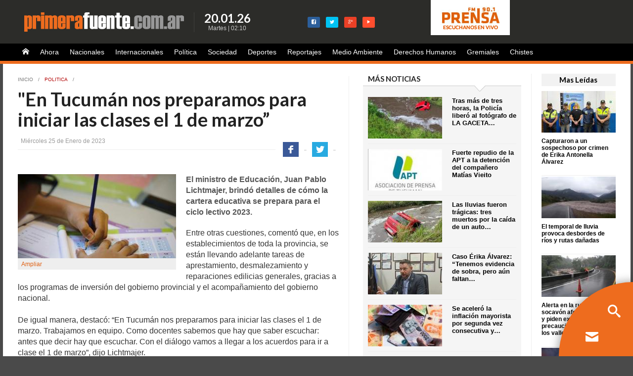

--- FILE ---
content_type: text/html
request_url: https://www.primerafuente.com.ar/noticias/107004/tucuman-nos-preparamos-para-iniciar-clases-1-marzo
body_size: 7068
content:
<!DOCTYPE html>
<!--[if lt IE 7]>      <html class="no-js lt-ie9 lt-ie8 lt-ie7"> <![endif]-->
<!--[if IE 7]>         <html class="no-js lt-ie9 lt-ie8"> <![endif]-->
<!--[if IE 8]>         <html class="no-js lt-ie9"> <![endif]-->
<!--[if gt IE 8]><!--> <html class="no-js"> <!--<![endif]-->
<script type="533c1cf1293853d622d8269d-text/javascript">var _sf_startpt=(new Date()).getTime()</script><head>
    <meta charset="utf-8">
    <meta http-equiv="X-UA-Compatible" content="IE=edge,chrome=1">
        <title>En Tucumán nos preparamos para iniciar las clases el 1 de marzo” - Primera Fuente</title>
    <meta name="title" content="En Tucumán nos preparamos para iniciar las clases el 1 de marzo” - Primera Fuente" />
    <meta property="og:title" content="En Tucumán nos preparamos para iniciar las clases el 1 de marzo” - Primera Fuente" />
    <meta name="twitter:title" content="En Tucumán nos preparamos para iniciar las clases el 1 de marzo” - Primera Fuente" />
    <meta itemprop="name" content="En Tucumán nos preparamos para iniciar las clases el 1 de marzo” - Primera Fuente" />
            <meta name="description" content="El ministro de Educación, Juan Pablo Lichtmajer, brindó detalles de cómo la cartera educativa se prepara para el ciclo lectivo 2023.">
    <meta name="Description" content="El ministro de Educación, Juan Pablo Lichtmajer, brindó detalles de cómo la cartera educativa se prepara para el ciclo lectivo 2023." />
    <meta name="DC.description" content="El ministro de Educación, Juan Pablo Lichtmajer, brindó detalles de cómo la cartera educativa se prepara para el ciclo lectivo 2023." />
    <meta property="og:description" content="El ministro de Educación, Juan Pablo Lichtmajer, brindó detalles de cómo la cartera educativa se prepara para el ciclo lectivo 2023." />
    <meta itemprop="description" content="El ministro de Educación, Juan Pablo Lichtmajer, brindó detalles de cómo la cartera educativa se prepara para el ciclo lectivo 2023." />
        <meta name="Keywords" content="Primera Fuente, primerafuente, prensa, diario, tucuman, argentina, periodico, actualidad, ultimo momento, news, newspaper" />
	
    <meta name="viewport" content="width=device-width, initial-scale=1">
    
    <meta name="author" content="Primera Fuente" />
    <meta name="revisit-after" content="1 days" />
    <meta name="rating" content="General" />
    <meta name="distribution" content="global" />
    
    <meta name="robots" content="index,follow,noodp" />

   	<meta name="google-site-verification" content="-yXljLXztIrLTZtBgP8lVug0xq5epDTExFaHaTWjufU" />

    <meta name="twitter:card" content="photo" />
    <meta name="twitter:site" content="@pftucuman" />
    <meta name="twitter:creator" content="@pftucuman" />
    <meta name="twitter:site:id" content="129820315" />
    <meta name="twitter:domain" content="primerafuente.com.ar" />
	<link rel="publisher" href="https://plus.google.com/113337771853880443760">
    
    <meta http-equiv="Pragma" content="no-cache" />
    <meta http-equiv="cache-control" content="no-cache" />
    <meta http-equiv="Expires" content="-1" />
    <meta http-equiv="content-language" content="es" />
 
 	    <link rel="image_src" type="image/jpeg" href="https://www.primerafuente.com.ar/fotos/notas/2023/01/25/200x150_107004_20230125132836.jpg">
    <meta name="twitter:image" content="https://www.primerafuente.com.ar/fotos/notas/2023/01/25/200x150_107004_20230125132836.jpg" />
    <meta property="og:image" content="https://www.primerafuente.com.ar/fotos/notas/2023/01/25/200x150_107004_20230125132836.jpg" />
    <meta itemprop="image" content="https://www.primerafuente.com.ar/fotos/notas/2023/01/25/200x150_107004_20230125132836.jpg" />
    
	    
    <link rel="dns-prefetch" href="//www.primerafuente.com.ar">
	<meta http-equiv="x-dns-prefetch-control" content="on" />

    <link type="text/css" rel="stylesheet" href="https://www.primerafuente.com.ar/cache/main157255558635869cd9c1222b4a33768430b186bc7e.css" media="screen" />
<link rel="stylesheet" href="https://www.primerafuente.com.ar/css/normalize.min.css">
<link href="https://fonts.googleapis.com/css?family=Lato:700,300" rel="stylesheet" type="text/css">
<link rel="stylesheet" href="https://www.primerafuente.com.ar/css/iconos.css">
<link rel="stylesheet" href="https://www.primerafuente.com.ar/css/component.css" />
<link rel="stylesheet" href="https://www.primerafuente.com.ar/css/jalerts.css">
<link rel="stylesheet" href="https://www.primerafuente.com.ar/css/datepicker.css">
<link rel="stylesheet" href="https://www.primerafuente.com.ar/css/sexylightbox.css">
    <script type="533c1cf1293853d622d8269d-text/javascript" src="https://ajax.googleapis.com/ajax/libs/jquery/1.10.2/jquery.min.js"></script>
    <script src="https://www.primerafuente.com.ar/js/vendor/modernizr-2.6.2.min.js" type="533c1cf1293853d622d8269d-text/javascript"></script>
    
    <link rel="apple-touch-icon" sizes="57x57" href="https://www.primerafuente.com.ar/apple-touch-icon-57x57.png">
    <link rel="apple-touch-icon" sizes="114x114" href="https://www.primerafuente.com.ar/apple-touch-icon-114x114.png">
    <link rel="apple-touch-icon" sizes="72x72" href="https://www.primerafuente.com.ar/apple-touch-icon-72x72.png">
    <link rel="apple-touch-icon" sizes="144x144" href="https://www.primerafuente.com.ar/apple-touch-icon-144x144.png">
    <link rel="apple-touch-icon" sizes="60x60" href="https://www.primerafuente.com.ar/apple-touch-icon-60x60.png">
    <link rel="apple-touch-icon" sizes="120x120" href="https://www.primerafuente.com.ar/apple-touch-icon-120x120.png">
    <link rel="apple-touch-icon" sizes="76x76" href="https://www.primerafuente.com.ar/apple-touch-icon-76x76.png">
    <link rel="apple-touch-icon" sizes="152x152" href="https://www.primerafuente.com.ar/apple-touch-icon-152x152.png">
    <link rel="apple-touch-icon" sizes="180x180" href="https://www.primerafuente.com.ar/apple-touch-icon-180x180.png">
    <meta name="apple-mobile-web-app-title" content="Primera Fuente">
    <link rel="icon" type="image/png" href="https://www.primerafuente.com.ar/favicon-192x192.png" sizes="192x192">
    <link rel="icon" type="image/png" href="https://www.primerafuente.com.ar/favicon-160x160.png" sizes="160x160">
    <link rel="icon" type="image/png" href="https://www.primerafuente.com.ar/favicon-96x96.png" sizes="96x96">
    <link rel="icon" type="image/png" href="https://www.primerafuente.com.ar/favicon-16x16.png" sizes="16x16">
    <link rel="icon" type="image/png" href="https://www.primerafuente.com.ar/favicon-32x32.png" sizes="32x32">
    <meta name="msapplication-TileColor" content="#252524">
    <meta name="msapplication-TileImage" content="https://www.primerafuente.com.ar/mstile-144x144.png">
    <meta name="application-name" content="Primera Fuente">

</head>
<body>
<div id="fb-root"></div>
<script type="533c1cf1293853d622d8269d-text/javascript">(function(d, s, id) {
  var js, fjs = d.getElementsByTagName(s)[0];
  if (d.getElementById(id)) return;
  js = d.createElement(s); js.id = id;
  js.src = "//connect.facebook.net/es_LA/sdk.js#xfbml=1&appId=110226895662447&version=v2.0";
  fjs.parentNode.insertBefore(js, fjs);
}(document, 'script', 'facebook-jssdk'));</script>

		<header id="top">
	<div class="cont">
	        <div class="blockdat">
        <a href="https://www.primerafuente.com.ar/" id="logo"></a>
        <div class="diabox">
            <div class="fecha flab">20.01.26</div>
            <div class="hora">Martes | 02:10</div>
        </div>
      </div>
      
      <div class="blockred">
        <a target="_blank" href="https://www.facebook.com/primerafuente?ref=ts" class="tred tredfb"><span class="pf15facebook"></span></a>
        <a target="_blank" href="https://twitter.com/pftucuman" class="tred tredtw"><span class="pf15twitter"></span></a>
        <a href="https://plus.google.com/113337771853880443760" rel="publisher" class="tred tredgp"><span class="pf15googleplus"></span></a>  
        <a href="https://www.youtube.com/channel/UCDN8VLatfS8OlhGGJt9wXJQ" class="tred tredty"><span class="pf15play"></span></a>
      </div>
      
      <a href="https://www.primerafuente.com.ar/public/radio" title="FM 90.1 Prensa" class="blockradio" target="_blank"></a>
      
      <div class="fbboton">
	      <div class="fb-like" data-href="https://www.facebook.com/primerafuente" data-layout="box_count" data-action="like" data-show-faces="false" data-share="false"></div>
      </div>
            
  </div>
</header>        <nav id="menu" role="navigation">
  <div class="cont">
    <span class="men-lk">
    	<a href="https://www.primerafuente.com.ar/" class="mp"><span class="pf15home"></span></a>
    </span>
    <span class="men-lk">
    	<a href="https://www.primerafuente.com.ar/ultimo-momento" class="mp">Ahora</a>
    </span>
    <span class="men-lk">
    	<a href="https://www.primerafuente.com.ar/secciones/nacionales" class="mp">Nacionales</a>
    </span>
    <span class="men-lk">
  	  <a href="https://www.primerafuente.com.ar/secciones/internacionales" class="mp">Internacionales</a>
    </span>
    <span class="men-lk">
  	  <a href="https://www.primerafuente.com.ar/secciones/politica" class="mp">Política</a>
    </span>
    <span class="men-lk">
  	  <a href="https://www.primerafuente.com.ar/secciones/sociedad" class="mp">Sociedad</a>
    </span>
    <span class="men-lk">
  	  <a href="https://www.primerafuente.com.ar/secciones/deportes" class="mp">Deportes</a>
    </span>
    <span class="men-lk">
  	  <a href="https://www.primerafuente.com.ar/secciones/reportajes" class="mp">Reportajes</a>
    </span>
    <span class="men-lk">
  	  <a href="https://www.primerafuente.com.ar/secciones/medio-ambiente" class="mp">Medio Ambiente</a>
    </span>
    <span class="men-lk">
  	  <a href="https://www.primerafuente.com.ar/secciones/derechos-humanos" class="mp">Derechos Humanos</a>
    </span>
    <span class="men-lk">
  	  <a href="https://www.primerafuente.com.ar/secciones/gremiales" class="mp">Gremiales</a>
    </span>
    <span class="men-lk">
 	   <a href="https://www.primerafuente.com.ar/humor" class="mp">Chistes</a>
    </span>
  </div>
</nav>
<div class="limpia"></div>
	<div id="cont">
		<section class="dos fr rnew">
	    <div class="rnewhead flab">Mas Leídas</div>
		            <article class="fl rnewart">
               	<a href="https://www.primerafuente.com.ar/noticias/127902/capturaron-sospechoso-crimen-erika-antonella-lvarez" title="Capturaron a un sospechoso por crimen de Erika Antonella Álvarez">
         	<img class="rnewimg" src="https://www.primerafuente.com.ar/fotos/notas/2026/01/18/150x84_127902_20260118221350.jpg" alt="" title="" width="150" height="84" class="rnewimg"  />				</a>
                <h1 class="rnewtit" style="margin:10px 0">
        	<a href="https://www.primerafuente.com.ar/noticias/127902/capturaron-sospechoso-crimen-erika-antonella-lvarez" class="clk">Capturaron a un sospechoso por crimen de Erika Antonella Álvarez</a>
				</h1>
			</article>
                <article class="fl rnewart">
               	<a href="https://www.primerafuente.com.ar/noticias/127907/temporal-lluvia-provoca-desbordes-rios-rutas-danadas" title="El temporal de lluvia provoca desbordes de ríos y rutas dañadas">
         	<img class="rnewimg" src="https://www.primerafuente.com.ar/fotos/notas/2026/01/19/150x84_127907_20260119084255.jpg" alt="" title="" width="150" height="84" class="rnewimg"  />				</a>
                <h1 class="rnewtit" style="margin:10px 0">
        	<a href="https://www.primerafuente.com.ar/noticias/127907/temporal-lluvia-provoca-desbordes-rios-rutas-danadas" class="clk">El temporal de lluvia provoca desbordes de ríos y rutas dañadas</a>
				</h1>
			</article>
                <article class="fl rnewart">
               	<a href="https://www.primerafuente.com.ar/noticias/127906/alerta-ruta-307-socavon-afecta-calzada-piden-extrema-precaucion-para-subir-valles" title="Alerta en la ruta 307: un socavón afecta la calzada y piden extrema precaución para subir a los valles">
         	<img class="rnewimg" src="https://www.primerafuente.com.ar/fotos/notas/2026/01/19/150x84_127906_20260119081826.jpg" alt="" title="" width="150" height="84" class="rnewimg"  />				</a>
                <h1 class="rnewtit" style="margin:10px 0">
        	<a href="https://www.primerafuente.com.ar/noticias/127906/alerta-ruta-307-socavon-afecta-calzada-piden-extrema-precaucion-para-subir-valles" class="clk">Alerta en la ruta 307: un socavón afecta la calzada y piden extrema precaución para subir a los valles</a>
				</h1>
			</article>
                <article class="fl rnewart">
               	<a href="https://www.primerafuente.com.ar/noticias/127900/incendios-chubut-brigadistas-contuvieron-fuego-afecto-mas-15-mil-hectareas" title="Incendios en Chubut: brigadistas contuvieron el fuego, que afectó más de 15 mil hectáreas">
         	<img class="rnewimg" src="https://www.primerafuente.com.ar/fotos/notas/2026/01/16/150x84_127900_20260116143337.jpg" alt="" title="" width="150" height="84" class="rnewimg"  />				</a>
                <h1 class="rnewtit" style="margin:10px 0">
        	<a href="https://www.primerafuente.com.ar/noticias/127900/incendios-chubut-brigadistas-contuvieron-fuego-afecto-mas-15-mil-hectareas" class="clk">Incendios en Chubut: brigadistas contuvieron el fuego, que afectó más de 15 mil hectáreas</a>
				</h1>
			</article>
                <article class="fl rnewart">
               	<a href="https://www.primerafuente.com.ar/noticias/127894/5porciento-territorio-argentino-esta-manos-extranjeros-segun-conicet" title="El 5% del territorio argentino está en manos de extranjeros, según el Conicet">
         	<img class="rnewimg" src="https://www.primerafuente.com.ar/fotos/notas/2026/01/16/150x84_127894_20260116112813.jpg" alt="" title="" width="150" height="84" class="rnewimg"  />				</a>
                <h1 class="rnewtit" style="margin:10px 0">
        	<a href="https://www.primerafuente.com.ar/noticias/127894/5porciento-territorio-argentino-esta-manos-extranjeros-segun-conicet" class="clk">El 5% del territorio argentino está en manos de extranjeros, según el Conicet</a>
				</h1>
			</article>
        
  
  
  
  </section>
		        <script type="533c1cf1293853d622d8269d-text/javascript">
     var faceHide = 0;
    var twittHide = 0;
    /*$(document).ready(function(){
        var jsonUrlFace = "http://api.facebook.com/restserver.php?v=1.0&method=links.getStats&urls=https://www.primerafuente.com.ar/noticias/107004/tucuman-nos-preparamos-para-iniciar-clases-1-marzo&format=json&callback=?";
        $.getJSON(jsonUrlFace, function(data) {
            var megusta = data[0].like_count;
            var salida = data[0].share_count;
            var total = megusta + salida;
            $("#face-cont").html(total);
            faceHide = total;
        });
        var jsonUrlTwitt = "http://urls.api.twitter.com/1/urls/count.json?url=https://www.primerafuente.com.ar/noticias/107004/tucuman-nos-preparamos-para-iniciar-clases-1-marzo&callback=?";
        $.getJSON(jsonUrlTwitt, function(data) {
            var comp = data.count;
            $("#twitt-cont").html(comp);
            twittHide = comp;
        });
        $("#redes").show();
    });*/

    
</script>
<div class="fl nue" role="main">
	    <article class="nota" role="article" itemscope itemtype="http://schema.org/Article">
	   <div class="ntbread"><a href="https://www.primerafuente.com.ar/" title="" class="nthomelk">Inicio</a> / <a href="https://www.primerafuente.com.ar/secciones/politica" title="" class="ntbreadlk" itemprop="articleSection">Politica</a>
	          / <span class="ntbreadant b">CICLO LECTIVO</span>
	          </div>
	   <h1 class="nttit flab entry-title" itemprop="headline" property="name">"En Tucumán nos preparamos para iniciar las clases el 1 de marzo”</h1>
        
        <div class="ntinfo">
            <div class="ntfecha"><time pubdate="pubdate" class="published" datetime="Mi&eacute;rcoles 25 de Enero de 2023" itemprop="datePublished">Mi&eacute;rcoles 25 de Enero de 2023</time></div>
            <div id="redes" class="herr">
                <a title="Comparti en Facebook" href="javascript:void(0);" onclick="if (!window.__cfRLUnblockHandlers) return false; javascript:compartir('http://www.facebook.com/sharer/sharer.php?u=https://www.primerafuente.com.ar/noticias/107004/tucuman-nos-preparamos-para-iniciar-clases-1-marzo',107004,32,700,435,faceHide,twittHide)" class="herrbot shfb" data-cf-modified-533c1cf1293853d622d8269d-=""></a>
                <span id="face-cont" class="flal hercount">-</span>
                <a title="Comparti en Twitter" href="javascript:void(0);" onclick="if (!window.__cfRLUnblockHandlers) return false; javascript:compartir('http://twitter.com/share?text=En Tucumán nos preparamos para iniciar las clases el 1 de marzo”&url=https://www.primerafuente.com.ar/noticias/107004/tucuman-nos-preparamos-para-iniciar-clases-1-marzo',107004,32,700,435,faceHide,twittHide)" class="herrbot shtw" data-cf-modified-533c1cf1293853d622d8269d-=""></a>
                <span id="twitt-cont" class="flal hercount">-</span>
            </div>
                            </div>

        <div class="limpia"></div>
		        
                
		        <div class="ntimgcont">
            <!--FOTO COMÚN-->
                            
                
                                    <figure class="ntimg">
                       <a href="javascript:void(0)" class="clkfg" onclick="if (!window.__cfRLUnblockHandlers) return false; lightbox('https://www.primerafuente.com.ar/foto/ampliar/107004',1006,573)" data-cf-modified-533c1cf1293853d622d8269d-=""><img src="https://www.primerafuente.com.ar/fotos/notas/2023/01/25/320x170_107004_20230125132836.jpg" alt="" title="" width="320" height="170"  /></a>
                    </figure>
                    
        			<figcaption class="ntepi">
        				                        <a href="javascript:void(0)" class="clkfg" onclick="if (!window.__cfRLUnblockHandlers) return false; lightbox('https://www.primerafuente.com.ar/foto/ampliar/107004',1006,573)" data-cf-modified-533c1cf1293853d622d8269d-="">Ampliar</a>
        			</figcaption>
                                        
			            
			        
         </div>
		         
                    <div class="ntbaj entry-summary" itemprop="description" property="caption">El ministro de Educación, Juan Pablo Lichtmajer, brindó detalles de cómo la cartera educativa se prepara para el ciclo lectivo 2023.</div>
                
        <div class="nttxt entry-content" itemprop="articleBody">
			Entre otras cuestiones, comentó que, en los establecimientos de toda la provincia, se están llevando adelante tareas de aprestamiento, desmalezamiento y reparaciones edilicias generales, gracias a los programas de inversión del gobierno provincial y el acompañamiento del gobierno nacional.<br><br>De igual manera, destacó: “En Tucumán nos preparamos para iniciar las clases el 1 de marzo. Trabajamos en equipo. Como docentes sabemos que hay que saber escuchar: antes que decir hay que escuchar. Con el diálogo vamos a llegar a los acuerdos para ir a clase el 1 de marzo”, dijo Lichtmajer.<br><br>El calendario escolar se regirá de la siguiente manera:<br><br>Febrero<br><br>•&nbsp;&nbsp;&nbsp; Viernes 3: reintegro de supervisores.<br><br>•&nbsp;&nbsp;&nbsp; Lunes 6: reintegro de directores, secretarios, auxiliares y administrativos.<br><br>•&nbsp;&nbsp;&nbsp; Miércoles 8: reintegro de docentes.<br><br>•&nbsp;&nbsp;&nbsp; Lunes 13 al viernes 17: Trayecto de Acompañamiento Docente para alumnos con espacios curriculares pendientes de aprobación.<br><br>•&nbsp;&nbsp;&nbsp; Miércoles 22 al martes 28: exámenes ante comisión evaluadora para alumnos con espacios curriculares pendientes de aprobación.<br><br>Marzo<br><br>•&nbsp;&nbsp;&nbsp; Miércoles 1: inicio del ciclo lectivo.<br><br><br><br mce_bogus="1">		</div>
        
                
        
		         
        <div class="limpia"></div>

                <div id="comentarios">
    <!-- Publicidad -->
    <div class="sponsor">
        
    </div>
    <!-- Fin Publicidad -->


	<div class="fb-comments" data-href="https://www.primerafuente.com.ar/noticias/107004/tucuman-nos-preparamos-para-iniciar-clases-1-marzo" data-width="630" data-numposts="5" data-colorscheme="light"></div>

</div>            </article>
</div>        <div class="fr" style="width:330px; margin-right: 10px;">
        <div class="der cua fr">
        
      <!-- Derecha 1 
    <div class="publi">
      <object type="application/x-shockwave-flash" width="300" height="250" data="https://www.primerafuente.com.ar/banners/4_1412031038.swf"><param name="movie" value="https://www.primerafuente.com.ar/banners/4_1412031038.swf"/><param name="wmode" value="opaque"/><param name="quality" value="high"/></object>      <div class="limpia"></div>
    </div> -->
      
       

  <div class="boxtitulo flab">Más noticias</div>
  <div class="box"> 
          <article class="boxart">
      <a class="boximg" href="https://www.primerafuente.com.ar/noticias/127924/tras-mas-tres-horas-policia-libero-al-fotografo-la-gaceta-habia-sido-detenido" title="">
               	<img src="https://www.primerafuente.com.ar/fotos/notas/2026/01/19/150x84_127924_20260119231643.jpg" alt="" title="Tras más de tres horas, la Policía liberó al fotógrafo de LA GACETA que había sido detenido" width="150" height="84"  />              </a>
      <h3 class="boxtit"><a href="https://www.primerafuente.com.ar/noticias/127924/tras-mas-tres-horas-policia-libero-al-fotografo-la-gaceta-habia-sido-detenido" class="clk">Tras más de tres horas, la Policía liberó al fotógrafo de LA GACETA…</a></h3>
    </article>
          <article class="boxart">
      <a class="boximg" href="https://www.primerafuente.com.ar/noticias/127923/fuerte-repudio-apt-detencion-companero-matias-vieito" title="">
               	<img src="https://www.primerafuente.com.ar/fotos/notas/2026/01/19/150x84_127923_20260119214651.jpeg" alt="" title="Fuerte repudio de la APT a la detención del compañero Matías Vieito" width="150" height="84"  />              </a>
      <h3 class="boxtit"><a href="https://www.primerafuente.com.ar/noticias/127923/fuerte-repudio-apt-detencion-companero-matias-vieito" class="clk">Fuerte repudio de la APT a la detención del compañero Matías Vieito</a></h3>
    </article>
          <article class="boxart">
      <a class="boximg" href="https://www.primerafuente.com.ar/noticias/127922/lluvias-fueron-tragicas-tres-muertos-caida-auto-canal" title="">
               	<img src="https://www.primerafuente.com.ar/fotos/notas/2026/01/19/150x84_127922_20260119182624.jpg" alt="" title="Las lluvias fueron trágicas: tres muertos por la caída de un auto a un canal" width="150" height="84"  />              </a>
      <h3 class="boxtit"><a href="https://www.primerafuente.com.ar/noticias/127922/lluvias-fueron-tragicas-tres-muertos-caida-auto-canal" class="clk">Las lluvias fueron trágicas: tres muertos por la caída de un auto…</a></h3>
    </article>
          <article class="boxart">
      <a class="boximg" href="https://www.primerafuente.com.ar/noticias/127921/caso-rika-lvarez-tenemos-evidencia-sobra-pero-aun-faltan-muchas-mas" title="">
               	<img src="https://www.primerafuente.com.ar/fotos/notas/2026/01/19/150x84_127921_20260119164314.jpeg" alt="" title="Caso Érika Álvarez: “Tenemos evidencia de sobra, pero aún faltan muchas más”" width="150" height="84"  />              </a>
      <h3 class="boxtit"><a href="https://www.primerafuente.com.ar/noticias/127921/caso-rika-lvarez-tenemos-evidencia-sobra-pero-aun-faltan-muchas-mas" class="clk">Caso Érika Álvarez: “Tenemos evidencia de sobra, pero aún faltan…</a></h3>
    </article>
          <article class="boxart">
      <a class="boximg" href="https://www.primerafuente.com.ar/noticias/127920/se-acelero-inflacion-mayorista-segunda-vez-consecutiva-se-recalientan-precios" title="">
               	<img src="https://www.primerafuente.com.ar/fotos/notas/2026/01/19/150x84_127920_20260119163055.jpg" alt="" title="Se aceleró la inflación mayorista por segunda vez consecutiva y se recalientan los precios" width="150" height="84"  />              </a>
      <h3 class="boxtit"><a href="https://www.primerafuente.com.ar/noticias/127920/se-acelero-inflacion-mayorista-segunda-vez-consecutiva-se-recalientan-precios" class="clk">Se aceleró la inflación mayorista por segunda vez consecutiva y…</a></h3>
    </article>
        
  </div>
     
        
    <!-- Derecha 2 -->
    <div class="publi">
      <div class="fb-like-box" data-href="https://www.facebook.com/primerafuente" data-width="300" data-colorscheme="light" data-show-faces="true" data-header="true" data-stream="false" data-show-border="true"></div>      <div class="limpia"></div>
    </div>
  
      <!-- Derecha 3  
    <div class="publi">
      <object type="application/x-shockwave-flash" width="300" height="250" data="https://www.primerafuente.com.ar/banners/5_1412031039.swf"><param name="movie" value="https://www.primerafuente.com.ar/banners/5_1412031039.swf"/><param name="wmode" value="opaque"/><param name="quality" value="high"/></object>      <div class="limpia"></div>
    </div> -->  
  
  
  
  </div>        </div>
		<div class="limpia"></div>
		
		<div class="clever-core-ads"></div>
	</div>
	<div class="limpia"></div>
<footer id="pie">
	<div class="piecont">
		<div class="puno">
            <div class="logopie"></div>
            <div class="pietxt">PrimeraFuente.com.ar | El portal de noticias de los trabajadores de prensa de Tucumán<br />Todos los derechos reservados | <a href="https://www.primerafuente.com.ar/staff" class="pieclk">Staff</a> | <a href="#" class="pieclk">Términos y usos del sitio</a> | <a href="#" class="pieclk">Tucumán 2014</a></div>
        </div>
        
	<div class="blockpred">
        <a target="_blank" href="https://www.facebook.com/primerafuente?ref=ts" class="pred predfb"><span class="pf15facebook"></span></a>
        <a target="_blank" href="https://twitter.com/pftucuman" class="pred predtw"><span class="pf15twitter"></span></a>
        <a href="https://plus.google.com/113337771853880443760" rel="publisher" class="pred predgp"><span class="pf15googleplus"></span></a>  
        <a href="https://www.youtube.com/channel/UCDN8VLatfS8OlhGGJt9wXJQ" class="pred predty"><span class="pf15play"></span></a>  
	</div>
    
    <div class="blockfucop">Administrado por <strong>FU.CO.P.</strong><br /><strong>Fundación para la Comunicación y el Periodismo</strong></div>
        
	<div class="limpia"></div>
  </div>
</footer>
<div id="vuela">
	<button class="vbusca md-trigger" data-modal="modal-13"><span class="pf15search"></span></button>
    <a href="https://www.primerafuente.com.ar/contactenos" class="vconta" title="Contacto"><span class="pf15contact"></span></a>
</div>

<div class="md-modal md-effect-13" id="modal-13">
  <div class="md-content">
    <h3 class="flab">Buscador</h3>
    <div class="cen">
      <input name="" type="text" class="intext" id="buscador_chico_input" style="width:80%" />
      <br><br>
      <button class="btnazul" style="display:inline-block;" onclick="if (!window.__cfRLUnblockHandlers) return false; buscar()" data-cf-modified-533c1cf1293853d622d8269d-="">busca</button>
	  <button class="md-close btnazul" style="display:inline-block;">cierra</button>
    </div>
  </div>
</div>
<!--
<div class="md-modal md-effect-13" id="modal-14">
  <div class="md-content">
    <h3 class="flab">Publicidad</h3>
    <div class="cen">
      
      <iframe width="560" height="315" id="videopubli" src="https://www.youtube.com/embed/xKo8R72qANk?autoplay=1&controls=0&showinfo=0&modestbranding=0&rel=0" frameborder="0" allow="accelerometer; autoplay; encrypted-media; gyroscope; picture-in-picture" allowfullscreen></iframe>

      <br><br>
      <a href="https://www.cablevisionfibertel.com.ar/yopagoencasa" target="_blank"><button class="btnazul" style="display:inline-block;">VER PROMOCIÓN</button></a>
    <button class="md-close btnazul" id="btn-cierro-publi" style="display:inline-block;">CERRAR</button>
    </div>
  </div>
</div>
  
<button id="publi" class="md-trigger" data-modal="modal-14" style="display: none;"></button>

  <script>
window.onload = function(){
document.getElementById('publi').click();
}

$("#btn-cierro-publi").click(function(event) {
      $("#modal-14").remove();
    });
</script> -->

<!--MODAL PARA EL AVATAR-->
<div class="md-modal md-effect-13" id="modal-avatar">
  <div class="md-content">
    <h3 class="flab">Subí tu avatar</h3>
    <div class="cen">
      <!--
      <input name="" type="text" class="intext" id="buscador_chico_input" style="width:80%" />
      -->
      <form method="post" name="form_avatar" id="form_avatar" enctype="multipart/form-data">
        <input class="intext" type="file" name="avatar"  id="avatar111" style="width:80&" />
        <div id="cargando" style="display:none"><img height="32" width="32" src="https://www.primerafuente.com.ar/img/ajax-loader.gif"></div>
        <br><br>
        <button type="button" class="btnazul md-close" style="display:inline-block;">Cancelar</button>
      </form>
    </div>
  </div>
</div>
<!-- FIN MAVATAR-->
<div class="md-overlay"></div>
<script type="533c1cf1293853d622d8269d-text/javascript">var URL_ACTUAL = "https://www.primerafuente.com.ar/"</script>
<script type="533c1cf1293853d622d8269d-text/javascript">window.jQuery || document.write('<script src="https://www.primerafuente.com.ar/js/2014/vendor/jquery-1.10.1.min.js"><\/script>')</script>
<script src="https://ajax.googleapis.com/ajax/libs/jqueryui/1.8/jquery-ui.min.js" type="533c1cf1293853d622d8269d-text/javascript"></script>
<script src="https://www.primerafuente.com.ar/js/classie.js" type="533c1cf1293853d622d8269d-text/javascript"></script>
<script src="https://www.primerafuente.com.ar/js/modalEffects.js" type="533c1cf1293853d622d8269d-text/javascript"></script>
<script src="https://www.primerafuente.com.ar/js/vendor/jquery.jalerts.js" type="533c1cf1293853d622d8269d-text/javascript"></script>
<script src="https://www.primerafuente.com.ar/js/vendor/sexylightbox.v2.3.jquery-custom.js" type="533c1cf1293853d622d8269d-text/javascript"></script>
<script type="533c1cf1293853d622d8269d-text/javascript" src="https://www.primerafuente.com.ar/js/vendor/zebra_datepicker.js"></script>
<!--<script type="text/javascript" src="https://www.primerafuente.com.ar/js/2014b/vendor/jquery.easyui.min.js"></script>-->
<script type="533c1cf1293853d622d8269d-text/javascript" src="https://www.primerafuente.com.ar/js/vendor/jquery.jcarousel.js"></script>

<script type="533c1cf1293853d622d8269d-text/javascript" src="https://www.primerafuente.com.ar/cache/pie15658122087a9076d6d94e62c13d641aa71f19ae8e.js" charset="UTF-8"></script>
<!-- Global site tag (gtag.js) - Google Analytics -->
<script async src="https://www.googletagmanager.com/gtag/js?id=UA-393562-19" type="533c1cf1293853d622d8269d-text/javascript"></script>
<script type="533c1cf1293853d622d8269d-text/javascript">
  window.dataLayer = window.dataLayer || [];
  function gtag(){dataLayer.push(arguments);}
  gtag('js', new Date());

  gtag('config', 'UA-393562-19');
</script>

<script src="/cdn-cgi/scripts/7d0fa10a/cloudflare-static/rocket-loader.min.js" data-cf-settings="533c1cf1293853d622d8269d-|49" defer></script><script defer src="https://static.cloudflareinsights.com/beacon.min.js/vcd15cbe7772f49c399c6a5babf22c1241717689176015" integrity="sha512-ZpsOmlRQV6y907TI0dKBHq9Md29nnaEIPlkf84rnaERnq6zvWvPUqr2ft8M1aS28oN72PdrCzSjY4U6VaAw1EQ==" data-cf-beacon='{"version":"2024.11.0","token":"793fd540f06043c5a56d1e5d279ef084","r":1,"server_timing":{"name":{"cfCacheStatus":true,"cfEdge":true,"cfExtPri":true,"cfL4":true,"cfOrigin":true,"cfSpeedBrain":true},"location_startswith":null}}' crossorigin="anonymous"></script>
</body>
</html>

--- FILE ---
content_type: text/css
request_url: https://www.primerafuente.com.ar/cache/main157255558635869cd9c1222b4a33768430b186bc7e.css
body_size: 6720
content:

/* HTML5 Boilerplate v4.3.0 | MIT License | http://h5bp.com/ */
html,button,input,select,textarea{color:#222}html{font-size:1em;line-height:1.4}::-moz-selection{background:#b3d4fc;text-shadow:none}::selection{background:#b3d4fc;text-shadow:none}hr{display:block;height:1px;border:0;border-top:1px solid #ccc;margin:1em
0;padding:0}audio,canvas,img,video{vertical-align:middle}fieldset{border:0;margin:0;padding:0}textarea{resize:vertical}.browsehappy{margin:0.2em 0;background:#ccc;color:#000;padding:0.2em 0}@media only screen and (min-width: 35em){}@media print,
(-o-min-device-pixel-ratio: 5/4),
(-webkit-min-device-pixel-ratio: 1.25),
(min-resolution: 120dpi){}.ir{background-color:transparent;border:0;overflow:hidden;*text-indent: -9999px}.ir:before{content:"";display:block;width:0;height:150%}.hidden{display:none !important;visibility:hidden}.visuallyhidden{border:0;clip:rect(0 0 0 0);height:1px;margin: -1px;overflow:hidden;padding:0;position:absolute;width:1px}.visuallyhidden.focusable:active,.visuallyhidden.focusable:focus{clip:auto;height:auto;margin:0;overflow:visible;position:static;width:auto}.invisible{visibility:hidden}.limpia:before,.limpia:after{content:" ";display:table}.limpia:after{clear:both}.limpia{*zoom:1}@media
print{*{background:transparent !important;color:#000 !important;box-shadow:none !important;text-shadow:none !important}a,a:visited{text-decoration:underline}a[href]:after{content:" (" attr(href) ")"}abbr[title]:after{content:" (" attr(title) ")"}.ir a:after,a[href^="javascript:"]:after,a[href^="#"]:after{content:""}pre,blockquote{border:1px
solid #999;page-break-inside:avoid}thead{display:table-header-group}tr,img{page-break-inside:avoid}img{max-width:100% !important}@page{margin:0.5cm}p,h2,h3{orphans:3;widows:3}h2,h3{page-break-after:avoid}}
@charset "utf-8";@charset "utf-8";body{background:#4A4A4A;font-family:Arial,Helvetica,sans-serif}.flab{font-family:'Lato',sans-serif;font-weight:700}.flal{font-family:'Lato',sans-serif;font-weight:300}#cont{width:1229px;margin:0
auto;padding:20px;background:#fff}.cont{width:1229px;margin:0
auto}#sup{margin:10px
0 9px}#top{height:88px;background:#2C2C29}.dos{width:150px}.tre{width:235px}.cua{width:320px}.sei{width:490px}.och{width:660px}.nue{width:680px}.die{width:830px}.onc{width:870px}.doc{width:1020px}.super{min-height:429px;margin:0
10px 20px}.mil{min-height:429px;margin:0
10px 20px}.home{float:left;margin-bottom:10px}.secciones{padding-right:10px;border-right:1px solid #EEE}.blockred{position:relative;top:34px;width:150px;float:left;left:60px}.tred{text-decoration:none;float:left;margin:0
6px;color:#fff;font-size:9px;padding:5px
8px;border-radius:10%;-moz-border-radius:10%;-webkit-border-radius:10%;-khtml-border-radius:10%}.tredfb{background:#2C5F9B;font-size:9px}.tredtw{background:#00C3F3}.tredgp{background:#EB4026}.tredty{background:#FF4E2E}.blockdat{float:left;width:530px;height:46px;overflow:hidden;position:relative;top:25px;left:23px}#logo{background:url(http://www.primerafuente.com.ar/css/../img/primerafuente-logo.png) no-repeat transparent;width:323px;height:39px;clear:both;margin-bottom:3px;float:left}.diabox{margin-left:20px;padding-left:20px;text-align:center;border-left:1px solid #41413E;float:left}.fecha{color:#fff;font-size:24px;line-height:24px}.hora{color:#ccc;font-size:12px}.blockradio{background:#fff url(http://www.primerafuente.com.ar/css/../img/prensaradio-logo.jpg) no-repeat center center;position:relative;float:left;width:160px;height:71px;left:165px}.blocklog{float:right;width:340px;height:87px}.perfil{float:right}.perf02{width:176px;float:left;text-align:right;color:#ccc}.perf02pos{margin:15px
0 0 0}.perf02pos2{margin:16px
0 0 0}.cperf{color:#999;text-decoration:none}.cperf:hover{color:#999;text-decoration:none}.avatop{width:55px;height:55px;background-color:#F2F2F2;background-position:center center;background-size:cover;background-image:url(http://www.primerafuente.com.ar/css/../img/noavatar.png);float:right;border-radius:50%;-moz-border-radius:50%;-webkit-border-radius:50%;-khtml-border-radius:50%;margin:19px
51px 0 18px}.logbox{height:573px;width:1020px;background:#FFF;float:left}.logbxtit{background:url(http://www.primerafuente.com.ar/css/../img/logbox.jpg) repeat;float:left;width:315px;height:573px;margin-right:32px}.logtop{margin-top:80px;padding:0
55px 0 0;width:615px;float:right}.logblock{width:615px;float:right;padding:0
55px 0 0}.logbott{height:84px;text-align:center;font-size:12px;width:650px;float:right;padding:20px
20px 0 0}.logbxizq{float:left;width:312px;border-right:1px solid #DDD;height:284px}.logbxder{float:right;width:264px;margin-top:30px}.logboxclink{color:#DF5F11;text-decoration:none}.logboxclink:hover{color:#DF5F11;text-decoration:underline}.logfbot{background:#3B5B98 url(http://www.primerafuente.com.ar/css/../img/logfbot.png) no-repeat center center;width:242px;height:83px;float:left;position:relative;border:none;top:56px;left:34px}.logboxinput{font-size:16px;border:1px
solid #bbb;outline:none;color:#DF5F11;padding:10px;background:#FFF;width:250px;margin-bottom:20px}.logboxbutt{border:none;background:#DF5F11;color:#fff;padding:8px
15px;text-transform:uppercase;cursor:pointer;font-size:15px;margin-right:20px}.logolvide{color:#555;font-size:12px;padding-top:10px;padding-bottom:19px;text-decoration:none}.logolvide:hover{color:#09C;text-decoration:underline}.logref{color:#555;font-size:12px;text-align:center;position:relative;top:65px}.logtet{color:#333;font-size:15px;margin-bottom:7px}#menu{background:#000;height:35px;font-size:14px;border-bottom:6px solid #EE6C1E;padding-left:16px}.mp{color:#FFF;text-decoration:none}.mp:hover{color:#FFF;text-decoration:none}.mm{color:#FFF;text-decoration:none;float:left;padding:5px
15px}.mm:hover{color:#FFF;text-decoration:none}.men-lk{float:left;color:#FFF;text-decoration:none;padding:8px
11px 4px}.men-lk:hover{color:#FFF;text-decoration:none;padding:13px
11px 8px;position:relative;top:-2px;-webkit-transition:all 0.3s;-moz-transition:all 0.3s;-ms-transition:all 0.3s;-o-transition:all 0.3s;transition:all 0.3s}.men-lk
ul{padding:15px;position:absolute;display:none;opacity:0;visibility:hidden;-webkit-transiton:opacity 0.8s;-moz-transition:opacity 0.8s;-ms-transition:opacity 0.8s;-o-transition:opacity 0.8s;-transition:opacity 0.8s;top:26px;width:990px}.men-lk ul
li{display:block;color:#fff;text-shadow:0 -1px 0 #000}.men-lk ul li:hover{}.men-lk:hover
ul{display:block;opacity:1;visibility:visible}.nowico{font-size:20px;color:#000;margin-right:10px}.nowhead{font-size:14px;font-weight:bold;text-transform:uppercase;color:#777;border-bottom:1px solid #EEE;padding:7px
0}.nowtit{font-size:15px;float:left;width:282px}.nownews{background:#FFF;padding:2px;-webkit-transition:all 0.1s ease-in-out;-moz-transition:all 0.1s ease-in-out;-o-transition:all 0.1s ease-in-out;-ms-transition:all 0.1s ease-in-out;transition:all 0.1s ease-in-out}.nownews:hover{-webkit-transform:translate(-10px,0);-moz-transform:translate(-10px,0);-o-transform:translate(-10px,0);-ms-transform:translate(-10px,0);transform:translate(-10px,0)}.nowbull{font-size:84px;float:left;line-height:0%;margin-right:10px;min-height:21px;color:#DDD;position:relative;top: -5px}.superart{overflow:hidden;height:429px}.superimg{margin-bottom:0px;height:429px}.supertit{line-height:97%;margin:10px
0 15px;font-size:48px}.superbaj{line-height:140%;overflow:hidden;font-size:12px;color:#000}.superant{color:#fff;line-height:100%;font-size:9px;text-transform:uppercase;margin-top:8px;padding:6px
10px 4px;display:inline-block;background:#FF8000}.superimgcont{width:1000px;height:429px;overflow:hidden}.supershow{text-decoration:none;width:980px;position:relative;float:left;text-decoration:none;top: -198px;padding:20px;color:#FFF;margin:0;height:158px;background:url(http://www.primerafuente.com.ar/css/../img/milshow.png) repeat-x}.supershow .superant,.superbaj{color:#FFF}.supershow
.superbaj{font-size:14px;line-height:18px}.milart{overflow:hidden;height:429px;background:#F8F8F8}.milimg{margin-bottom:0px;height:429px}.miltit{line-height:97%;margin:20px
0 10px;font-size:38px}.milant{color:#fff;line-height:100%;font-size:9px;text-transform:uppercase;margin-top:8px;padding:6px
10px 4px;display:inline-block;background:#FF8000}.milbaj{font-size:12px;opacity:0.9}.milimgcont{width:660px;height:429px;overflow:hidden}.milshow{text-decoration:none;width:620px;position:relative;float:left;text-decoration:none;top: -208px;padding:20px;color:#FFF;margin:0;height:168px;background:url(http://www.primerafuente.com.ar/css/../img/milshow.png) repeat-x}.milshow .milant,.milbaj{color:#FFF}.fulltit{line-height:110%;height:61px;overflow:hidden;font-size:32px;margin-bottom:5px;margin-top:12px}.fullimgcont{width:999px;height:239px;overflow:hidden}.fullshow{text-decoration:none;width:999px;height:239px;position:relative;float:left;text-decoration:none;top:-237px;padding-top:210px}.fullshow:hover{top:-239px;padding-top:164px}.fullshow .milant,.milbaj{color:#FFF}.solart{overflow:hidden;height:322px;margin-bottom:10px}.solimg{margin-bottom:0px}.soltit{line-height:110%;font-size:26px;margin:10px
0}.solbaj{line-height:140%;overflow:hidden;font-size:12px;color:#000}.homart{overflow:hidden;height:264px;border-bottom:1px solid #EEE;margin:0
10px 10px}.homimg{margin-bottom:0px}.homtit{line-height:110%;overflow:hidden;font-size:19px;margin-bottom:5px}.homtit22{line-height:110%;overflow:hidden;font-size:22px;margin-bottom:10px}.homtit30{line-height:110%;overflow:hidden;font-size:30px;margin-bottom:10px;margin-top:10px}.homant{color:#fff;line-height:100%;font-size:9px;text-transform:uppercase;margin-top:8px;padding:6px
10px 4px;float:left;background:#FF8000}.hombaj{line-height:140%;height:67px;overflow:hidden;font-size:12px;color:#444;padding:5px
12px;background:url(http://www.primerafuente.com.ar/css/../img/homeshow.png) repeat}.hombajinv{line-height:140%;height:67px;overflow:hidden;font-size:12px;color:#444;margin-bottom:5px}.homeimgcont{width:320px;height:170px;overflow:hidden}.homeshow{text-decoration:none;width:320px;height:170px;position:relative;top:-170px;float:left;padding-top:143px;-webkit-transition:all  0.5   s ease-in-out;-moz-transition:all  0.5   s ease-in-out;-o-transition:all  0.5   s ease-in-out;transition:all 0.5s ease-in-out}.homeshow:hover{padding-top:65px}.homeshow .homant,.hombaj{color:#FFF}.homenoshow{text-decoration:none;width:320px;height:170px;position:relative;top:-170px;float:left;padding-top:143px;color:#FFF;-webkit-transition:all  0.5   s ease-in-out;-moz-transition:all  0.5   s ease-in-out;-o-transition:all  0.5   s ease-in-out;transition:all 0.5s ease-in-out}.homevideoshow{text-decoration:none;width:320px;height:170px;position:relative;top:-170px;float:left;padding-top:143px;-webkit-transition:all  0.5   s ease-in-out;-moz-transition:all  0.5   s ease-in-out;-o-transition:all  0.5   s ease-in-out;transition:all 0.5s ease-in-out;color:#FFF}.homevideoshow:hover{padding-top:21px}.homnig{position:relative;top:65px}.finart{overflow:hidden;height:265px;border-bottom:1px solid #EEE;margin:0
10px 10px}.finimg{margin-bottom:0px}.fintit{line-height:110%;height:58px;overflow:hidden;font-size:17px;margin-bottom:5px}.finant{color:#fff;line-height:100%;font-size:9px;text-transform:uppercase;margin-top:8px;padding:6px
10px 4px;float:left;background:#FF8000}.finbaj{line-height:140%;height:67px;overflow:hidden;font-size:12px;color:#444;padding:5px
12px;background:url(http://www.primerafuente.com.ar/css/../img/homeshow.png) repeat}.finbajinv{line-height:140%;height:67px;overflow:hidden;font-size:12px;color:#444;margin-bottom:5px}.finimgcont{width:235px;height:170px;overflow:hidden}.finshow{text-decoration:none;width:235px;height:170px;position:relative;top:-170px;float:left;padding-top:143px;-webkit-transition:all  0.5   s ease-in-out;-moz-transition:all  0.5   s ease-in-out;-o-transition:all  0.5   s ease-in-out;transition:all 0.5s ease-in-out}.finshow:hover{padding-top:65px}.finshow .finant,.finbaj{color:#FFF}.finnoshow{text-decoration:none;width:235px;height:170px;position:relative;top:-170px;float:left;padding-top:143px;color:#FFF}.finvideoshow{text-decoration:none;width:235px;height:170px;position:relative;top:-170px;float:left;padding-top:143px;-webkit-transition:all  0.5   s ease-in-out;-moz-transition:all  0.5   s ease-in-out;-o-transition:all  0.5   s ease-in-out;transition:all 0.5s ease-in-out;color:#FFF}.finvideoshow:hover{padding-top:21px}.finnig{position:relative;top:66px}.bvid{float:left;margin-bottom:20px}.bvidhead{background:#EEE;color:#DF5F11;display:block;padding:5px
15px;text-transform:uppercase;font-size:32px;margin:0
10px 15px;text-decoration:none}.bvidhead:hover{text-decoration:none;color:#EE6C1E}.pf15camarapos{font-size:22px;position:relative;top:-2px;margin-right:5px}.bvidart{overflow:hidden;height:265px;border-bottom:1px solid #EEE;margin:0
10px 10px}.bvidimg{margin-bottom:0px}.bvidtit{line-height:110%;height:68px;overflow:hidden;font-size:28px;background:url(http://www.primerafuente.com.ar/css/../img/homeshow.png) repeat;position:relative;top:-150px;padding:10px
15px;margin:0}.bvidimgcont{width:490px;height:265px;overflow:hidden}.bvidico{height:62px;width:62px;background:url(http://www.primerafuente.com.ar/css/../img/playico.png) repeat;position:relative;top: -206px;left:43%;display:block}.bvid2art{overflow:hidden;height:265px;border-bottom:1px solid #EEE;margin:0
10px 10px}.bvid2img{margin-bottom:0px}.bvid2tit{line-height:110%;height:58px;overflow:hidden;font-size:17px;margin-bottom:5px}.bvid2imgcont{width:235px;height:170px;overflow:hidden}.bvid2ico{height:62px;width:62px;background:url(http://www.primerafuente.com.ar/css/../img/playico.png) repeat;position:relative;top: -116px;left:83px;display:block}.bvid3ico{height:45px;width:45px;background:url(http://www.primerafuente.com.ar/css/../img/playico.png) repeat;position:relative;top: -105px;left:136px;display:block;background-size:45px 45px}.bvid4ico{height:45px;width:45px;background:url(http://www.primerafuente.com.ar/css/../img/playico.png) repeat;position:relative;top: -107px;left:95px;display:block;background-size:45px 45px}.bvid5ico{position:absolute;background:url(http://www.primerafuente.com.ar/css/../img/playico.png) repeat;background-size:64px 64px;top:41%;left:45%;width:64px;height:64px;display:block}.rnewhead{color:#000;background:#f2f2f2;padding:2px
5px;font-size:15px;margin-bottom:10px;text-align:center}.rnew{padding-left:20px;margin-right:10px;border-left:1px solid #EEE}.rnewart{padding-bottom:10px;border-bottom:1px solid #EEE;margin:0
0 2px}.rnewart:last-child{border-bottom:none}.rnewimg{margin-bottom:0px}.rnewtit{line-height:120%;font-size:12px;margin:7px
10px 0}.rnewant{color:#fff;line-height:100%;font-size:9px;text-transform:uppercase;margin-top:8px;padding:6px
10px 4px;float:left;background:#FF8000}.autor{font-size:12px;color:#999;height:20px;line-height:160%}.ico-autor{font-size:15px;width:21px;height:20px;float:left}.ico-share{background:url(http://www.primerafuente.com.ar/css/../img/lusprites.png) no-repeat -1px -171px;width:21px;height:20px;margin-right:10px;float:right}.bot-play{background:url(http://www.primerafuente.com.ar/css/../img/lusprites.png) no-repeat -1px -549px;width:64px;height:64px;float:left;position:relative;top: -122px;left:120px}.hencuart{background:#327FCC;overflow:hidden;height:265px;margin:0
10px 10px}.hencutit{line-height:110%;height:74px;overflow:hidden;font-size:19px;margin:16px
10px 15px;border-bottom:1px solid #2D72B7}.henculnk{color:#fff;text-decoration:none}.henculnk:hover{color:#B6D1ED;text-decoration:none}.hencupoll{line-height:250%;overflow:hidden;font-size:12px;color:#fff;padding:0
25px;height:95px}.encuradio{background:#FFF;position:relative;top:3px;margin-right:5px;border:none;width:17px;height:17px}.encubtn{background:#111;font-size:15px;color:#fff;padding:8px
50px 10px;border:none}.encubtn:hover{background:#DF5F11}.ntencu{background:#F6F6F6;margin-bottom:25px}.ntencutit{margin:29px
0 24px 22px;font-size:22px;color:#333;height:135px;float:left;width:252px}.ntencudiv{width:0px;height:0px;border-style:solid;border-width:26px 0 26px 25px;border-color:transparent transparent transparent #F6F6F6;float:right;position:relative;left:25px;top:34px}.ntencuspc{background:#666;float:right;width:244px;padding:24px
40px 20px 50px;min-height:170px;font-size:12px;color:#fff}.ntenculabel{overflow:hidden;height:36px;width:238px;float:left;margin-bottom:8px}.ntenculnk{font-size:13px;color:#444;text-decoration:none}.ntenculnk:hover{color:#09C;text-decoration:none}.ntencursp1{width:70px;height:70px;border-radius:50%;background:#EE6C1E;color:#fff;font-size:29px;text-align:center;line-height:240%;float:left;margin-bottom:10px}.ntencursp1lbl{position:relative;float:left;top:27px;left:15px}.ntencursp{width:70px;height:27px;color:#fff;font-size:20px;text-align:center;float:left;color:#D6E5F5;margin-bottom:10px;position:relative;top:2px}.ntencursplbl{position:relative;float:left;top:9px;left:15px;font-size:13px}.compartir{position:relative;font-size:10px;color:#888;height:0px;float:right;width:100%}.comptext{text-transform:uppercase;position:relative;top:22px;margin-right:54px;text-align:right}.compbot{width:46px;height:28px;background-image:url(http://www.primerafuente.com.ar/css/../img/ispr.png);background-color:#DDD;background-position:-5px -35px;background-repeat:no-repeat;border:none;outline:none;float:right;position:relative}.compbot:hover{background-color:#999}.compmil{top:337px}.comphom{top:232px}.seccion{float:left;margin:0
10px 20px}.seccnom{margin-bottom:10px;font-size:16px;color:#FFF;padding:1px
0 3px 10px;background:#DF5F11}.seccart{float:left;border-bottom:1px solid #eee}.seccimg{margin-bottom:10px}.seccimg2{margin:10px
10px 10px 0;float:left}.secctit{height:40px;line-height:110%;overflow:hidden;font-size:17px}.secctit2{height:32px;line-height:110%;overflow:hidden;font-size:14px}.sech{background:#E6E6E6;font-size:32px;margin:0
10px 20px;height:55px}.sechtit{color:#000;float:left;background:#f2f2f2;padding:5px
20px 6px}.sechtri{width:0px;height:0px;border-style:solid;border-width:55px 22px 0 0;border-color:#f2f2f2 transparent transparent transparent;float:left}.der{margin:0
10px 20px 0}.boxtitulo{background:url(http://www.primerafuente.com.ar/css/../img/box.png) no-repeat 0px 24px;font-size:15px;text-transform:uppercase;height:37px;padding:0
10px}.box{background:#F5F5F5;padding:10px;margin-bottom:14px}.boxart{overflow:hidden;border-bottom:1px solid #EEE;margin-bottom:10px;padding-bottom:10px}.boximg{margin:0px
20px 0 0;float:left;background:#F8F8F8;width:150px;height:84px}.boxtit{line-height:120%;height:65px;overflow:hidden;font-size:13px;margin:0}.izq{margin:0
15px 20px}.nota{min-height:600px;float:left;margin:5px
0 20px 10px;padding-right:20px;border-right:1px solid #EEE}.nttit{line-height:110%;font-size:38px;margin:0
0 15px}.ntbread{font-size:10px;color:#777;margin-bottom:12px;text-transform:uppercase}.ntbreadant{color:#fff;line-height:100%;font-size:9px;text-transform:uppercase;padding:4px
5px 2px;margin-left:8px}.ntbreadlk{color:#B20000;text-decoration:none;padding:0
7px}.ntbreadlk:hover{color:#444;text-decoration:underline}.nthomelk{color:#777;text-decoration:none;padding-right:7px}.nthomelk:hover{color:#444;text-decoration:underline}.ntfecha{font-size:12px;color:#999;margin-bottom:8px;border-bottom:1px solid #eee;padding-bottom:9px;padding-left:6px}.ntautor{font-size:12px;color:#999;padding-left:32px;background:url(http://www.primerafuente.com.ar/css/../img/lusprites.png) no-repeat 5px -202px;height:20px;margin-bottom:20px;line-height:150%}.ntautorlk{color:#00668C;text-decoration:none;padding-right:7px}.ntautorlk:hover{color:#444;text-decoration:underline}.ntbaj{font-size:16px;color:#555;font-weight:bold;margin-bottom:20px}.ntimgcont{float:left;margin:0
20px 10px 0;height:auto;width:320px}.ntimg{background:#eee;text-align:center}.ntepi{background:#eee;color:#666;font-size:12px;padding:4px
7px 3px;margin-bottom:15px}.nttxt{color:#333;font-size:16px;margin-bottom:25px}.nttxt
a{color:#3280cb;text-decoration:none;font-weight:bold}.nttxt a:hover{text-decoration:underline}.ntnotas{color:#555;font-size:16px;margin-bottom:25px;margin-left:30px;padding:5px
14px 0 14px;border-left:4px solid #FF8000}.ntvideo{margin-bottom:15px;float:left;width:320px;height:185px;display:block}.ntinfo{overflow:hidden;height:60px;margin-bottom:15px}.ntmapa{margin-bottom:15px;width:320px;background:#EEF2F5;display:inline-table}.ntmapaepi{background:#EEF2F5;color:#666;font-size:12px;padding:0px
6px 5px;position:relative;top:6px}.tema{margin-bottom:25px}.temlk{font-size:12px;text-transform:uppercase;text-decoration:none;padding:6px
10px;color:#fff;float:left;margin-right:6px;margin-bottom:6px;letter-spacing:0.3px;-webkit-border-radius:4px;-moz-border-radius:4px;border-radius:4px}.tem2{background:#212121}.tem1{background:#FF8000}.herr{background:#FFF;float:right;padding:5px;position:relative;top:-29px}.herrbot{background-image:url(http://www.primerafuente.com.ar/css/../img/lusprites.png);background-repeat:no-repeat;width:32px;height:30px;text-decoration:none;float:left;margin-left:10px}.shfb{background-position:0px -360px}.shtw{background-position:0px -398px}.hercount{font-size:20px;color:#aaa;float:left;height:30px;margin-left:10px}.listart{overflow:hidden;border-bottom:1px solid #EEE;margin-bottom:10px;margin-left:10px;padding-bottom:10px}.listimg{margin:0px
20px 0 0;float:left;background:#F8F8F8;width:235px;height:170px}.listtit{line-height:110%;height:50px;overflow:hidden;font-size:22px;margin-bottom:5px}.listant{color:#fff;line-height:100%;font-size:9px;text-transform:uppercase;margin-bottom:5px;margin-top:8px;padding:6px
10px 4px;background:#FF8000}.listbaj{line-height:140%;height:55px;overflow:hidden;font-size:12px;color:#444}#comentarios{min-height:400px;float:left;margin:0
10px 20px}.comnorm{color:#000;text-decoration:none;padding:0
5px;position:relative;top:-20px}.comnorm:hover{color:#B20000;text-decoration:none}.comentario{border-bottom:1px solid #EEE;margin-bottom:20px}.avatar{width:132px;height:132px;background-color:#F2F2F2;background-position:center center;background-size:cover;float:right;border-radius:50%;-moz-border-radius:50%;-webkit-border-radius:50%;-khtml-border-radius:50%;margin:21px
22px 0}.ava1{float:left;width:53px;background:#FFF;text-align:center;height:117px;position:relative;z-index:8888;padding-top:15px;font-size:18px}.nro{position:relative;left:10px}.comesp{width:756px;float:right}.comfecha{position:relative;color:#999;font-size:11px;text-align:right;top:24px}.comuser{font-size:18px;font-style:italic;color:#3280cb;font-weight:bold;margin-bottom:10px}.comcom{font-size:12px;color:#444;line-height:137%;margin-bottom:18px}.comava{float:left;margin-left:76px;margin-bottom:10px}.comvota{width:32px;height:24px;background-image:url(http://www.primerafuente.com.ar/css/../img/lusprites.png);background-repeat:no-repeat;border:none;background-color:#fff}.comup{background-position:2px -434px}.comdw{background-position:2px -464px}.comvotos{width:32px;height:21px;text-align:center;padding-top:7px;font-size:12px}.comvup{color:#8F5656}.comvdw{color:#999}.comacc{background-image:url(http://www.primerafuente.com.ar/css/../img/lusprites.png);background-repeat:no-repeat;background-color:#eee;color:#999;font-size:11px;padding:6px
30px 6px 10px;margin-right:5px;border:none}.comacc:hover{background-color:#f5f5f5}.comacc:last-child{margin-right:0}.comaccaj{position:relative;top:1px}.comres{background-position:63px -489px}.comrep{background-position:54px -517px}.commsg1{width:90px;float:left;font-size:12px;margin-left:10px}.commsg2{width:756px;float:right;padding-bottom:20px}.comintxt{width:720px;border-bottom:8px solid #EEE;border-left:1px solid #eee;border-top:1px solid #eee;border-right:1px solid #eee;margin-bottom:10px;min-height:100px;outline:none;padding:10px}.cominbot{background:#222;font-size:12px;padding:6px
10px;border:none;color:#FFF;text-transform:uppercase}.cominbot:hover{background:#555}.paginador{padding:12px
0px 12px;font-size:14px;font-weight:bold;color:#fff;text-transform:uppercase;text-align:center;background:#EE6C1E;cursor:pointer}.paginador:hover{background:#DF5F11}#pie{margin:0
auto;font-size:12px;color:#aaa;height:141px;border-top:10px solid #EE6C1E;background:#2C2C29;height:83px}.piecont{margin:0
auto;width:1229px;padding:10px
20px 0}.puno{width:440px;float:left;height:60px}.pietxt{font-size:11px;margin-top:7px}.logopie{background:url(http://www.primerafuente.com.ar/css/../img/primerafuente-logoch.png) no-repeat;height:26px}.pieclk{color:#aaa;text-decoration:none}.pieclk:hover{color:#ccc;text-decoration:underline}.blockpred{position:relative;top:16px;width:174px;float:left;margin:0
37px}.pred{text-decoration:none;float:left;margin:0
6px;color:#fff;font-size:15px;padding:4px
8px;border-radius:10%;-moz-border-radius:10%;-webkit-border-radius:10%;-khtml-border-radius:10%}.predfb{background:#2C5F9B;font-size:15px}.predtw{background:#00C3F3}.predgp{background:#EB4026}.predty{background:#FF4E2E}.blockfucop{font-size:12px;color:#fff;width:176px;float:right;margin-top:8px;margin-right:140px}#vuela{position:fixed;right:-150px;bottom:-150px;height:300px;width:300px;float:right;background:#EE6C1E;border-radius:50%;-moz-border-radius:50%;-webkit-border-radius:50%;-khtml-border-radius:50%;-webkit-transition:all 0.3s ease-in-out;-moz-transition:all 0.3s ease-in-out;-o-transition:all 0.3s ease-in-out;-ms-transition:all 0.3s ease-in-out;transition:all 0.3s ease-in-out;-webkit-box-shadow: -2px -1px 18px 0px rgba(50, 50, 50, 0.44);-moz-box-shadow:    -2px -1px 18px 0px rgba(50, 50, 50, 0.44);box-shadow:         -2px -1px 18px 0px rgba(50,50,50,0.44)}#vuela:hover{-webkit-transform:scale(1.5);-moz-transform:scale(1.5);-o-transform:scale(1.5);-ms-transform:scale(1.5);transform:scale(1.5);background:#CB5C1A}.vbusca{font-size:26px;color:#FFF;position:relative;top:43px;left:93px;text-decoration:none;border:none;background:none}.vconta{font-size:26px;color:#FFF;position:relative;top:95px;left:12px;text-decoration:none}.vbusca:hover,.vconta:hover{color:#FCE2D2;text-decoration:none}.fl{float:left}.fr{float:right}.clk{color:#000;text-decoration:none}.clk:hover{color:#666;text-decoration:none}.clkinv{color:#fff;text-decoration:none}.clkinv:hover{color:#fff;text-decoration:none}.clkfg{color:#DF5F11;text-decoration:none}.clkfg:hover{color:#DF5F11;text-decoration:underline}.bal{margin:0
0 0 10px}.bal2{border-bottom:1px solid #EEE;padding-bottom:10px;margin:0
0 20px 10px}.der20{margin-right:20px}.cen{text-align:center}.br{border-right:1px solid #EEE;padding-right:10px}.br2{margin-right:20px}.sponsor{margin:17px
auto;text-align:center}.publi{margin:0px
auto 14px}.publinow{margin:0px
auto 20px}.publihome{margin:0px
auto 20px;overflow:hidden;height:264px}.h11{font-size:11px}.h12{font-size:12px}.h13{font-size:13px}.h14{font-size:14px}.h15{font-size:15px}.h16{font-size:16px}.h17{font-size:17px}.h18{font-size:18px}.h19{font-size:19px}.h20{font-size:20px}.h22{font-size:22px}.h24{font-size:24px}.inform{margin:0
0 50px 50px;font-size:15px}.inlabel{line-height:120%}.intext{background:#F9F9F9;border:1px
solid #EEE;color:#666;padding:12px
8px;font-family:15px;margin:10px
7px 10px 0px}.intext:hover{border:1px
solid #6F7888}.intext:focus{border:1px
solid #028BFF;outline:none}.w425{width:425px}.btnazul{background:#DF5F11;color:#FFF;padding:10px
37px;border:0}.btnazul:hover{background:#DF5F11}div#mensaje{padding:16px;z-index:999;position:absolute}.encubox06{margin-bottom:5px;font-weight:bold;color:#666}.encubox07{margin-top:10px;font-size:13px;color:#666}a.encubox03{-webkit-border-radius:0;-moz-border-radius:0;border-radius:0px;font-family:Arial;color:#fff;font-size:16px;background:#a69b95;padding:10px
15px 10px 15px;text-decoration:none}a.encubox03:hover{background:#EE6C1E;text-decoration:none}#mensaje #SLB-Wrapper #SLB-CloseButton{background:url(http://www.primerafuente.com.ar/css/../img/bot-cerrar.png) no-repeat;width:82px;height:82px;float:right;position:relative;top: -90px !important;outline:none}.humor-home{width:1031px;height:171px;display:block}.humor-home
.pic{width:670px;text-align:center;display:inline-block}.humor-home .pic
a{border:none}.humor-home .pic
span{float:left;margin-left:5px;font-size:11px;font-weight:bold}.humor-home .public-banner{background:green;width:320px;display:block;height:200px;float:right;margin-right:20px}.comentariosfb2{min-width:400px}#list-humor{max-width:680px;display:block}#list-humor
.humor{width:680px;display:block;min-height:209px;margin-bottom:20px}.humor a
img{max-width:680px}.humor
span.fecha{font-size:12px;color:#333;float:left;padding:2px
8px;margin-right:8px;background:#F2F2F2;margin-bottom:10px}.fbboton{position:relative;top:10px;left:10px;float:right}.verde{background-color:#47995A}.add-green{background:url(http://www.primerafuente.com.ar/css/../img/playico-green.png) repeat}.video-box{display:block;position:relative;background:url(http://www.primerafuente.com.ar/css/../img/bg-tv.png) no-repeat center center;height:460px;width:1000px;margin:0
0 0 10px}.logo-tv{position:absolute;display:block;top:20%;left:30px;height:320px;width:102px;background:url(http://www.primerafuente.com.ar/css/../img/logo_izq.png) no-repeat center center}.video-tv{width:800px;height:400px;position:relative;background-color:rgba(0,0,0,0.8);top:30px;left:170px}.video-tv
h2{position:absolute;top:90px;font-family:'Roboto';font-weight:200;line-height:40px;font-size:40px;text-align:center;color:#FFF}.video-tv h2
span{display:block;font-size:16px;color:#FF8000;font-weight:400}.video-tv h2
a{display:block;color:#FFF;text-decoration:none;padding:0
90px;height:85px;overflow:hidden}.video-tv h2  a:hover{color:#47995A}.btn-vervideo{position:absolute;font-family:'Roboto';display:inline-block;color:#FFF;border:1px
solid #FFF;text-decoration:none;padding:10px
30px;top:67%;left:40%}.btn-vervideo:hover{color:#47995A;border:1px
solid #47995A}.foto-video-tv{position:absolute;top:30px;left:170px}.cabecera-masvideos-tv{position:relative;display:block;background-color:#47995A;height:55px;width:1000px;margin:0
0 0 10px}.cabecera-masvideos-tv
h3{position:absolute;color:#FFF;left:20px;top: -2px}.btn-vertodoslosvideos-tv{position:absolute;right:10px;top:10px}.linea-fin-tv{display:block;clear:both;height:3px;width:1000px;background:url(http://www.primerafuente.com.ar/css/../img/linea-tv.png) no-repeat center center;margin:0
0 20px 10px}.nobb{border:none}
.wrapper{margin:0
0 15px 10px}.jcarousel-wrapper{width:1000px;height:390px;background:#000 url(http://www.primerafuente.com.ar/css/../img/depo/bg-mundial.jpg) no-repeat center top;background-size:cover;position:relative}.jcarousel{position:absolute;top:100px;left:15px;overflow:hidden;width:965px}.jcarousel
ul{width:20000em;position:relative;list-style:none;margin:0;padding:0}.jcarousel
li{float:left;display:block;width:230px;margin:0
13px 0 0;height:260px;overflow:hidden}.jcarousel-control-prev,.jcarousel-control-next{display:block;position:absolute;top:15px;left:15px;width:54px;height:54px;background:url(http://www.primerafuente.com.ar/css/../img/depo/btn-mundial-izq.jpg) no-repeat left top;-webkit-transition:all 0.3s ease-in-out;-moz-transition:all 0.3s ease-in-out;-o-transition:all 0.3s ease-in-out;-ms-transition:all 0.3s ease-in-out;transition:all 0.3s ease-in-out}.jcarousel-control-prev:hover{background:url(http://www.primerafuente.com.ar/css/../img/depo/btn-mundial-izq.jpg) no-repeat left bottom}.jcarousel-control-next{background:url(http://www.primerafuente.com.ar/css/../img/depo/btn-mundial-der.jpg) no-repeat left top;left:930px}.jcarousel-control-next:hover{background:url(http://www.primerafuente.com.ar/css/../img/depo/btn-mundial-der.jpg) no-repeat left bottom}.cont-item-mundial{background:#000;min-height:80px;opacity:0.7;margin:0;padding:10px;-webkit-transition:all 0.3s ease-in-out;-moz-transition:all 0.3s ease-in-out;-o-transition:all 0.3s ease-in-out;-ms-transition:all 0.3s ease-in-out;transition:all 0.3s ease-in-out}.cont-item-mundial:hover{opacity:1}.cont-item-mundial
img{clear:both;margin:0;padding:0;width:220px;height:140px;overflow:hidden}.cont-item-mundial
h3{margin:0;font-size:14px;font-family:Arial,Helvetica,sans-serif}.cont-item-mundial h3
a{color:#FF0;text-decoration:none}.cont-item-mundial
p{color:#FFF;height:60px;padding:5px
0;margin:0;overflow:hidden;font-size:11px;font-family:Arial,Helvetica,sans-serif;line-height:13px}#elec2019 .jcarousel-wrapper{width:1000px;height:390px;background:#000 url(http://www.primerafuente.com.ar/css/../img/bg-bloque-elecciones.png) no-repeat center top;background-size:cover;position:relative}#elec2019 .cont-item-mundial h3
a{color:#2196F3;text-decoration:none}#elec2019 .cont-item-mundial
p{color:#FFF;height:60px;padding:5px
0;margin:0;overflow:hidden;font-size:10px;font-family:Arial,Helvetica,sans-serif;line-height:13px}


--- FILE ---
content_type: text/css
request_url: https://www.primerafuente.com.ar/css/iconos.css
body_size: 99
content:
@font-face {
	font-family: 'pf';
	src:url('pf.eot?5l1yp7');
	src:url('pf.eot?#iefix5l1yp7') format('embedded-opentype'),
		url('pf.woff?5l1yp7') format('woff'),
		url('pf.ttf?5l1yp7') format('truetype'),
		url('pf.svg?5l1yp7#pf') format('svg');
	font-weight: normal;
	font-style: normal;
}

[class^="pf15"], [class*=" pf15"] {
	font-family: 'pf';
	speak: none;
	font-style: normal;
	font-weight: normal;
	font-variant: normal;
	text-transform: none;
	line-height: 1;

	/* Better Font Rendering =========== */
	-webkit-font-smoothing: antialiased;
	-moz-osx-font-smoothing: grayscale;
}

.pf15contact:before {
	content: "\e60d";
}
.pf15play_alt:before {
	content: "\e60b";
}
.pf15camara:before {
	content: "\e60c";
}
.pf15pencil2:before {
	content: "\e60a";
}
.pf15pencil:before {
	content: "\e600";
}
.pf15home:before {
	content: "\e601";
}
.pf15search:before {
	content: "\e602";
}
.pf15fire:before {
	content: "\e603";
}
.pf15thumbs-up:before {
	content: "\e604";
}
.pf15thumbs-up2:before {
	content: "\e605";
}
.pf15play:before {
	content: "\e606";
}
.pf15googleplus:before {
	content: "\e607";
}
.pf15facebook:before {
	content: "\e608";
}
.pf15twitter:before {
	content: "\e609";
}


--- FILE ---
content_type: text/css
request_url: https://www.primerafuente.com.ar/css/jalerts.css
body_size: -3
content:
#fila{	margin: 15px;}
.mensaje{	text-align: left;}
.error{	color: red;	text-align: left;}
/*jAlerts*/
#popup_container{font-family:Arial, sans-serif;font-size:12px;min-width:300px;max-width:600px;background:#FFF;border:solid 4px #D5D4D3;color:#000;}
#popup_title{font-size:14px;font-weight:bold;text-align:center;line-height:1.75em;color:#3A81EB;background:#D5D4D3;border-bottom:solid 1px #D5D4D3;cursor:default;padding:0em;margin:0em;}
#popup_content{padding:1em 1.75em;margin:0em;}
#popup_content{background:16px 16px no-repeat url(../img/info.gif);padding:1em 1.75em;margin:0em;}
#popup_content.alert{background-image:url(../img/info.gif);}
#popup_content.confirm{background-image:url(../img/important.gif);}
#popup_content.prompt{background-image:url(../img/help.gif);}
#popup_message{padding-left:48px;}
#popup_panel{text-align:center;margin:1em 0em 0em 1em;}
#popup_prompt{margin:.5em 0em;}
/*Fin*/

--- FILE ---
content_type: text/css
request_url: https://www.primerafuente.com.ar/css/sexylightbox.css
body_size: -183
content:
#SLB-Wrapper{ margin:0;position:absolute; 	-webkit-box-shadow: 0px 0px 18px 0px rgba(50, 50, 50, 0.7);
	-moz-box-shadow:    0px 0px 18px 0px rgba(50, 50, 50, 0.7);
	box-shadow:         0px 0px 18px 0px rgba(50, 50, 50, 0.7);}
#SLB-Wrapper #SLB-Contenido{}
#SLB-Wrapper #SLB-CloseButton{background:url(../img/bot-cerrar.png) no-repeat; width:82px; height:82px; float:right; position: relative;top: -573px; outline:none;}